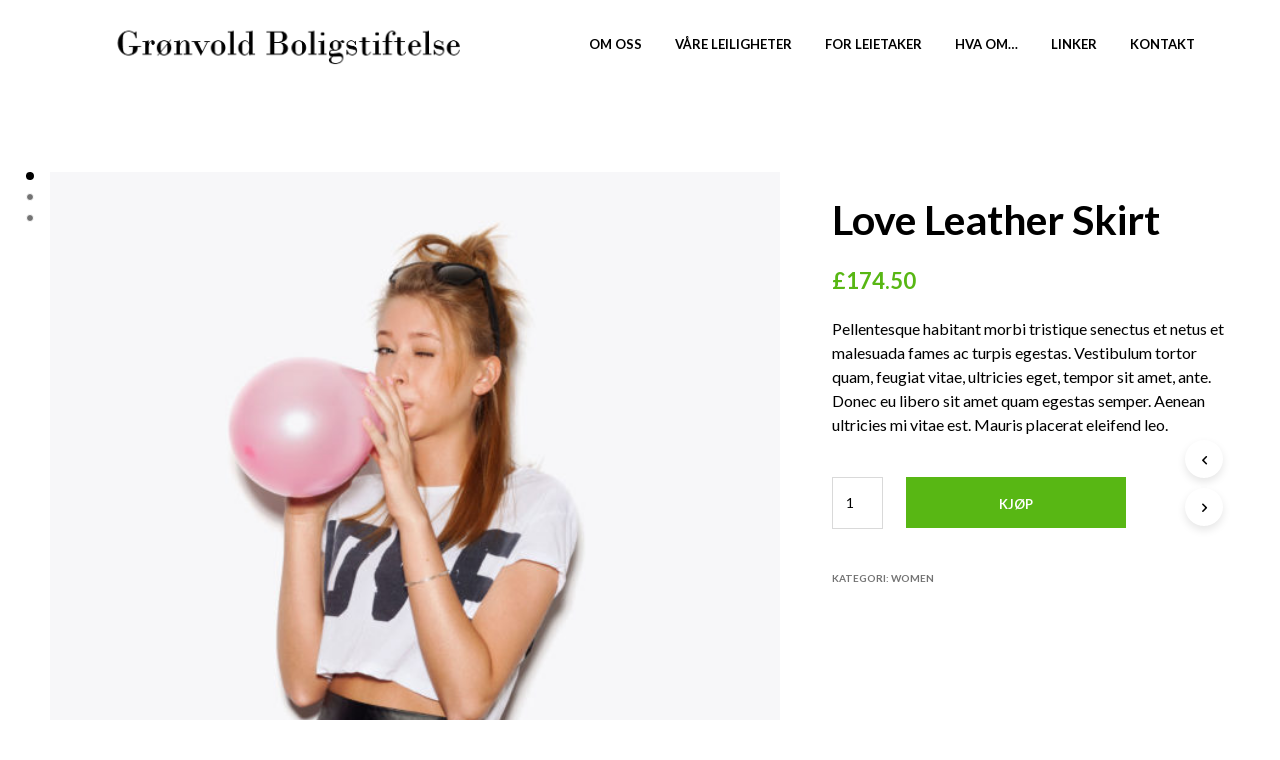

--- FILE ---
content_type: application/javascript
request_url: https://gronvoldboligstiftelse.no/wp-content/themes/shopkeeper/js/scripts.js?ver=2.9.99
body_size: 21316
content:
!function(t){function n(i){if(e[i])return e[i].exports;var r=e[i]={i:i,l:!1,exports:{}};return t[i].call(r.exports,r,r.exports,n),r.l=!0,r.exports}var e={};n.m=t,n.c=e,n.i=function(t){return t},n.d=function(t,e,i){n.o(t,e)||Object.defineProperty(t,e,{configurable:!1,enumerable:!0,get:i})},n.n=function(t){var e=t&&t.__esModule?function(){return t.default}:function(){return t};return n.d(e,"a",e),e},n.o=function(t,n){return Object.prototype.hasOwnProperty.call(t,n)},n.p="",n(n.s=6)}([function(t,n){t.exports=jQuery},function(t,n,e){"use strict";function i(){return"rtl"===u()("html").attr("dir")}function r(t,n){return t=t||6,Math.round(Math.pow(36,t+1)-Math.random()*Math.pow(36,t)).toString(36).slice(1)+(n?"-"+n:"")}function o(t){var n,e={transition:"transitionend",WebkitTransition:"webkitTransitionEnd",MozTransition:"transitionend",OTransition:"otransitionend"},i=document.createElement("div");for(var r in e)void 0!==i.style[r]&&(n=e[r]);return n||(n=setTimeout(function(){t.triggerHandler("transitionend",[t])},1),"transitionend")}e.d(n,"a",function(){return i}),e.d(n,"b",function(){return r}),e.d(n,"c",function(){return o});var a=e(0),u=e.n(a)},function(t,n,e){"use strict";Object.defineProperty(n,"__esModule",{value:!0});var i=e(0),r=e.n(i),o=e(3),a=e(1),u=e(4);o.a.addToJquery(r.a),o.a.rtl=a.a,o.a.GetYoDigits=a.b,o.a.transitionend=a.c,o.a.Plugin=u.a,window.Foundation=o.a},function(t,n,e){"use strict";function i(t){if(void 0===Function.prototype.name){var n=/function\s([^(]{1,})\(/,e=n.exec(t.toString());return e&&e.length>1?e[1].trim():""}return void 0===t.prototype?t.constructor.name:t.prototype.constructor.name}function r(t){return"true"===t||"false"!==t&&(isNaN(1*t)?t:parseFloat(t))}function o(t){return t.replace(/([a-z])([A-Z])/g,"$1-$2").toLowerCase()}e.d(n,"a",function(){return l});var a=e(0),u=e.n(a),s=e(1),c=e(5),l={version:"6.4.3",_plugins:{},_uuids:[],plugin:function(t,n){var e=n||i(t),r=o(e);this._plugins[r]=this[e]=t},registerPlugin:function(t,n){var r=n?o(n):i(t.constructor).toLowerCase();t.uuid=e.i(s.b)(6,r),t.$element.attr("data-"+r)||t.$element.attr("data-"+r,t.uuid),t.$element.data("zfPlugin")||t.$element.data("zfPlugin",t),t.$element.trigger("init.zf."+r),this._uuids.push(t.uuid)},unregisterPlugin:function(t){var n=o(i(t.$element.data("zfPlugin").constructor));this._uuids.splice(this._uuids.indexOf(t.uuid),1),t.$element.removeAttr("data-"+n).removeData("zfPlugin").trigger("destroyed.zf."+n);for(var e in t)t[e]=null},reInit:function(t){var n=t instanceof u.a;try{if(n)t.each(function(){u()(this).data("zfPlugin")._init()});else{var e=typeof t,i=this;({object:function(t){t.forEach(function(t){t=o(t),u()("[data-"+t+"]").foundation("_init")})},string:function(){t=o(t),u()("[data-"+t+"]").foundation("_init")},undefined:function(){this.object(Object.keys(i._plugins))}})[e](t)}}catch(t){console.error(t)}finally{return t}},reflow:function(t,n){void 0===n?n=Object.keys(this._plugins):"string"==typeof n&&(n=[n]);var e=this;u.a.each(n,function(n,i){var o=e._plugins[i];u()(t).find("[data-"+i+"]").addBack("[data-"+i+"]").each(function(){var t=u()(this),n={};if(t.data("zfPlugin"))return void console.warn("Tried to initialize "+i+" on an element that already has a Foundation plugin.");t.attr("data-options")&&t.attr("data-options").split(";").forEach(function(t,e){var i=t.split(":").map(function(t){return t.trim()});i[0]&&(n[i[0]]=r(i[1]))});try{t.data("zfPlugin",new o(u()(this),n))}catch(t){console.error(t)}finally{return}})})},getFnName:i,addToJquery:function(t){var n=function(n){var e=typeof n,r=t(".no-js");if(r.length&&r.removeClass("no-js"),"undefined"===e)c.a._init(),l.reflow(this);else{if("string"!==e)throw new TypeError("We're sorry, "+e+" is not a valid parameter. You must use a string representing the method you wish to invoke.");var o=Array.prototype.slice.call(arguments,1),a=this.data("zfPlugin");if(void 0===a||void 0===a[n])throw new ReferenceError("We're sorry, '"+n+"' is not an available method for "+(a?i(a):"this element")+".");1===this.length?a[n].apply(a,o):this.each(function(e,i){a[n].apply(t(i).data("zfPlugin"),o)})}return this};return t.fn.foundation=n,t}};l.util={throttle:function(t,n){var e=null;return function(){var i=this,r=arguments;null===e&&(e=setTimeout(function(){t.apply(i,r),e=null},n))}}},window.Foundation=l,function(){Date.now&&window.Date.now||(window.Date.now=Date.now=function(){return(new Date).getTime()});for(var t=["webkit","moz"],n=0;n<t.length&&!window.requestAnimationFrame;++n){var e=t[n];window.requestAnimationFrame=window[e+"RequestAnimationFrame"],window.cancelAnimationFrame=window[e+"CancelAnimationFrame"]||window[e+"CancelRequestAnimationFrame"]}if(/iP(ad|hone|od).*OS 6/.test(window.navigator.userAgent)||!window.requestAnimationFrame||!window.cancelAnimationFrame){var i=0;window.requestAnimationFrame=function(t){var n=Date.now(),e=Math.max(i+16,n);return setTimeout(function(){t(i=e)},e-n)},window.cancelAnimationFrame=clearTimeout}window.performance&&window.performance.now||(window.performance={start:Date.now(),now:function(){return Date.now()-this.start}})}(),Function.prototype.bind||(Function.prototype.bind=function(t){if("function"!=typeof this)throw new TypeError("Function.prototype.bind - what is trying to be bound is not callable");var n=Array.prototype.slice.call(arguments,1),e=this,i=function(){},r=function(){return e.apply(this instanceof i?this:t,n.concat(Array.prototype.slice.call(arguments)))};return this.prototype&&(i.prototype=this.prototype),r.prototype=new i,r})},function(t,n,e){"use strict";function i(t,n){if(!(t instanceof n))throw new TypeError("Cannot call a class as a function")}function r(t){return t.replace(/([a-z])([A-Z])/g,"$1-$2").toLowerCase()}function o(t){return r(void 0!==t.constructor.name?t.constructor.name:t.className)}e.d(n,"a",function(){return c});var a=e(0),u=(e.n(a),e(1)),s=function(){function t(t,n){for(var e=0;e<n.length;e++){var i=n[e];i.enumerable=i.enumerable||!1,i.configurable=!0,"value"in i&&(i.writable=!0),Object.defineProperty(t,i.key,i)}}return function(n,e,i){return e&&t(n.prototype,e),i&&t(n,i),n}}(),c=function(){function t(n,r){i(this,t),this._setup(n,r);var a=o(this);this.uuid=e.i(u.b)(6,a),this.$element.attr("data-"+a)||this.$element.attr("data-"+a,this.uuid),this.$element.data("zfPlugin")||this.$element.data("zfPlugin",this),this.$element.trigger("init.zf."+a)}return s(t,[{key:"destroy",value:function(){this._destroy();var t=o(this);this.$element.removeAttr("data-"+t).removeData("zfPlugin").trigger("destroyed.zf."+t);for(var n in this)this[n]=null}}]),t}()},function(t,n,e){"use strict";function i(t){var n={};return"string"!=typeof t?n:(t=t.trim().slice(1,-1))?n=t.split("&").reduce(function(t,n){var e=n.replace(/\+/g," ").split("="),i=e[0],r=e[1];return i=decodeURIComponent(i),r=void 0===r?null:decodeURIComponent(r),t.hasOwnProperty(i)?Array.isArray(t[i])?t[i].push(r):t[i]=[t[i],r]:t[i]=r,t},{}):n}e.d(n,"a",function(){return u});var r=e(0),o=e.n(r),a=window.matchMedia||function(){var t=window.styleMedia||window.media;if(!t){var n=document.createElement("style"),e=document.getElementsByTagName("script")[0],i=null;n.type="text/css",n.id="matchmediajs-test",e&&e.parentNode&&e.parentNode.insertBefore(n,e),i="getComputedStyle"in window&&window.getComputedStyle(n,null)||n.currentStyle,t={matchMedium:function(t){var e="@media "+t+"{ #matchmediajs-test { width: 1px; } }";return n.styleSheet?n.styleSheet.cssText=e:n.textContent=e,"1px"===i.width}}}return function(n){return{matches:t.matchMedium(n||"all"),media:n||"all"}}}(),u={queries:[],current:"",_init:function(){var t=this;o()("meta.foundation-mq").length||o()('<meta class="foundation-mq">').appendTo(document.head);var n,e=o()(".foundation-mq").css("font-family");n=i(e);for(var r in n)n.hasOwnProperty(r)&&t.queries.push({name:r,value:"only screen and (min-width: "+n[r]+")"});this.current=this._getCurrentSize(),this._watcher()},atLeast:function(t){var n=this.get(t);return!!n&&a(n).matches},is:function(t){return t=t.trim().split(" "),t.length>1&&"only"===t[1]?t[0]===this._getCurrentSize():this.atLeast(t[0])},get:function(t){for(var n in this.queries)if(this.queries.hasOwnProperty(n)){var e=this.queries[n];if(t===e.name)return e.value}return null},_getCurrentSize:function(){for(var t,n=0;n<this.queries.length;n++){var e=this.queries[n];a(e.value).matches&&(t=e)}return"object"==typeof t?t.name:t},_watcher:function(){var t=this;o()(window).off("resize.zf.mediaquery").on("resize.zf.mediaquery",function(){var n=t._getCurrentSize(),e=t.current;n!==e&&(t.current=n,o()(window).trigger("changed.zf.mediaquery",[n,e]))})}}},function(t,n,e){t.exports=e(2)}]);
!function(e){function t(r){if(n[r])return n[r].exports;var i=n[r]={i:r,l:!1,exports:{}};return e[r].call(i.exports,i,i.exports,t),i.l=!0,i.exports}var n={};t.m=e,t.c=n,t.i=function(e){return e},t.d=function(e,n,r){t.o(e,n)||Object.defineProperty(e,n,{configurable:!1,enumerable:!0,get:r})},t.n=function(e){var n=e&&e.__esModule?function(){return e.default}:function(){return e};return t.d(n,"a",n),n},t.o=function(e,t){return Object.prototype.hasOwnProperty.call(e,t)},t.p="",t(t.s=103)}({0:function(e,t){e.exports=jQuery},1:function(e,t){e.exports={Foundation:window.Foundation}},103:function(e,t,n){e.exports=n(37)},37:function(e,t,n){"use strict";Object.defineProperty(t,"__esModule",{value:!0});var r=n(1),i=(n.n(r),n(67));r.Foundation.MediaQuery=i.a,r.Foundation.MediaQuery._init()},67:function(e,t,n){"use strict";function r(e){var t={};return"string"!=typeof e?t:(e=e.trim().slice(1,-1))?t=e.split("&").reduce(function(e,t){var n=t.replace(/\+/g," ").split("="),r=n[0],i=n[1];return r=decodeURIComponent(r),i=void 0===i?null:decodeURIComponent(i),e.hasOwnProperty(r)?Array.isArray(e[r])?e[r].push(i):e[r]=[e[r],i]:e[r]=i,e},{}):t}n.d(t,"a",function(){return a});var i=n(0),u=n.n(i),o=window.matchMedia||function(){var e=window.styleMedia||window.media;if(!e){var t=document.createElement("style"),n=document.getElementsByTagName("script")[0],r=null;t.type="text/css",t.id="matchmediajs-test",n&&n.parentNode&&n.parentNode.insertBefore(t,n),r="getComputedStyle"in window&&window.getComputedStyle(t,null)||t.currentStyle,e={matchMedium:function(e){var n="@media "+e+"{ #matchmediajs-test { width: 1px; } }";return t.styleSheet?t.styleSheet.cssText=n:t.textContent=n,"1px"===r.width}}}return function(t){return{matches:e.matchMedium(t||"all"),media:t||"all"}}}(),a={queries:[],current:"",_init:function(){var e=this;u()("meta.foundation-mq").length||u()('<meta class="foundation-mq">').appendTo(document.head);var t,n=u()(".foundation-mq").css("font-family");t=r(n);for(var i in t)t.hasOwnProperty(i)&&e.queries.push({name:i,value:"only screen and (min-width: "+t[i]+")"});this.current=this._getCurrentSize(),this._watcher()},atLeast:function(e){var t=this.get(e);return!!t&&o(t).matches},is:function(e){return e=e.trim().split(" "),e.length>1&&"only"===e[1]?e[0]===this._getCurrentSize():this.atLeast(e[0])},get:function(e){for(var t in this.queries)if(this.queries.hasOwnProperty(t)){var n=this.queries[t];if(e===n.name)return n.value}return null},_getCurrentSize:function(){for(var e,t=0;t<this.queries.length;t++){var n=this.queries[t];o(n.value).matches&&(e=n)}return"object"==typeof e?e.name:e},_watcher:function(){var e=this;u()(window).off("resize.zf.mediaquery").on("resize.zf.mediaquery",function(){var t=e._getCurrentSize(),n=e.current;t!==n&&(e.current=t,u()(window).trigger("changed.zf.mediaquery",[t,n]))})}}}});
!function(n){function t(o){if(e[o])return e[o].exports;var r=e[o]={i:o,l:!1,exports:{}};return n[o].call(r.exports,r,r.exports,t),r.l=!0,r.exports}var e={};t.m=n,t.c=e,t.i=function(n){return n},t.d=function(n,e,o){t.o(n,e)||Object.defineProperty(n,e,{configurable:!1,enumerable:!0,get:o})},t.n=function(n){var e=n&&n.__esModule?function(){return n.default}:function(){return n};return t.d(e,"a",e),e},t.o=function(n,t){return Object.prototype.hasOwnProperty.call(n,t)},t.p="",t(t.s=102)}({0:function(n,t){n.exports=jQuery},1:function(n,t){n.exports={Foundation:window.Foundation}},102:function(n,t,e){n.exports=e(36)},3:function(n,t){n.exports={rtl:window.Foundation.rtl,GetYoDigits:window.Foundation.GetYoDigits,transitionend:window.Foundation.transitionend}},36:function(n,t,e){"use strict";Object.defineProperty(t,"__esModule",{value:!0});var o=e(1),r=(e.n(o),e(66));o.Foundation.Keyboard=r.a},66:function(n,t,e){"use strict";function o(n){return!!n&&n.find("a[href], area[href], input:not([disabled]), select:not([disabled]), textarea:not([disabled]), button:not([disabled]), iframe, object, embed, *[tabindex], *[contenteditable]").filter(function(){return!(!a()(this).is(":visible")||a()(this).attr("tabindex")<0)})}function r(n){var t=d[n.which||n.keyCode]||String.fromCharCode(n.which).toUpperCase();return t=t.replace(/\W+/,""),n.shiftKey&&(t="SHIFT_"+t),n.ctrlKey&&(t="CTRL_"+t),n.altKey&&(t="ALT_"+t),t=t.replace(/_$/,"")}e.d(t,"a",function(){return c});var i=e(0),a=e.n(i),u=e(3),d=(e.n(u),{9:"TAB",13:"ENTER",27:"ESCAPE",32:"SPACE",35:"END",36:"HOME",37:"ARROW_LEFT",38:"ARROW_UP",39:"ARROW_RIGHT",40:"ARROW_DOWN"}),f={},c={keys:function(n){var t={};for(var e in n)t[n[e]]=n[e];return t}(d),parseKey:r,handleKey:function(n,t,o){var r,i,d,c=f[t],s=this.parseKey(n);if(!c)return console.warn("Component not defined!");if(r=void 0===c.ltr?c:e.i(u.rtl)()?a.a.extend({},c.ltr,c.rtl):a.a.extend({},c.rtl,c.ltr),i=r[s],(d=o[i])&&"function"==typeof d){var l=d.apply();(o.handled||"function"==typeof o.handled)&&o.handled(l)}else(o.unhandled||"function"==typeof o.unhandled)&&o.unhandled()},findFocusable:o,register:function(n,t){f[n]=t},trapFocus:function(n){var t=o(n),e=t.eq(0),i=t.eq(-1);n.on("keydown.zf.trapfocus",function(n){n.target===i[0]&&"TAB"===r(n)?(n.preventDefault(),e.focus()):n.target===e[0]&&"SHIFT_TAB"===r(n)&&(n.preventDefault(),i.focus())})},releaseFocus:function(n){n.off("keydown.zf.trapfocus")}}}});
!function(t){function e(n){if(i[n])return i[n].exports;var s=i[n]={i:n,l:!1,exports:{}};return t[n].call(s.exports,s,s.exports,e),s.l=!0,s.exports}var i={};e.m=t,e.c=i,e.i=function(t){return t},e.d=function(t,i,n){e.o(t,i)||Object.defineProperty(t,i,{configurable:!1,enumerable:!0,get:n})},e.n=function(t){var i=t&&t.__esModule?function(){return t.default}:function(){return t};return e.d(i,"a",i),i},e.o=function(t,e){return Object.prototype.hasOwnProperty.call(t,e)},e.p="",e(e.s=88)}({0:function(t,e){t.exports=jQuery},1:function(t,e){t.exports={Foundation:window.Foundation}},2:function(t,e){t.exports={Plugin:window.Foundation.Plugin}},22:function(t,e,i){"use strict";Object.defineProperty(e,"__esModule",{value:!0});var n=i(1),s=(i.n(n),i(52));n.Foundation.plugin(s.a,"OffCanvas")},3:function(t,e){t.exports={rtl:window.Foundation.rtl,GetYoDigits:window.Foundation.GetYoDigits,transitionend:window.Foundation.transitionend}},4:function(t,e){t.exports={Motion:window.Foundation.Motion,Move:window.Foundation.Move}},5:function(t,e){t.exports={Keyboard:window.Foundation.Keyboard}},52:function(t,e,i){"use strict";function n(t,e){if(!(t instanceof e))throw new TypeError("Cannot call a class as a function")}function s(t,e){if(!t)throw new ReferenceError("this hasn't been initialised - super() hasn't been called");return!e||"object"!=typeof e&&"function"!=typeof e?t:e}function o(t,e){if("function"!=typeof e&&null!==e)throw new TypeError("Super expression must either be null or a function, not "+typeof e);t.prototype=Object.create(e&&e.prototype,{constructor:{value:t,enumerable:!1,writable:!0,configurable:!0}}),e&&(Object.setPrototypeOf?Object.setPrototypeOf(t,e):t.__proto__=e)}i.d(e,"a",function(){return g});var a=i(0),r=i.n(a),l=i(5),c=(i.n(l),i(6)),d=(i.n(c),i(3)),f=(i.n(d),i(2)),u=(i.n(f),i(7)),h=function(){function t(t,e){for(var i=0;i<e.length;i++){var n=e[i];n.enumerable=n.enumerable||!1,n.configurable=!0,"value"in n&&(n.writable=!0),Object.defineProperty(t,n.key,n)}}return function(e,i,n){return i&&t(e.prototype,i),n&&t(e,n),e}}(),g=function(t){function e(){return n(this,e),s(this,(e.__proto__||Object.getPrototypeOf(e)).apply(this,arguments))}return o(e,t),h(e,[{key:"_setup",value:function(t,i){var n=this;this.className="OffCanvas",this.$element=t,this.options=r.a.extend({},e.defaults,this.$element.data(),i),this.contentClasses={base:[],reveal:[]},this.$lastTrigger=r()(),this.$triggers=r()(),this.position="left",this.$content=r()(),this.nested=!!this.options.nested,r()(["push","overlap"]).each(function(t,e){n.contentClasses.base.push("has-transition-"+e)}),r()(["left","right","top","bottom"]).each(function(t,e){n.contentClasses.base.push("has-position-"+e),n.contentClasses.reveal.push("has-reveal-"+e)}),u.a.init(r.a),c.MediaQuery._init(),this._init(),this._events(),l.Keyboard.register("OffCanvas",{ESCAPE:"close"})}},{key:"_init",value:function(){var t=this.$element.attr("id");if(this.$element.attr("aria-hidden","true"),this.options.contentId?this.$content=r()("#"+this.options.contentId):this.$element.siblings("[data-off-canvas-content]").length?this.$content=this.$element.siblings("[data-off-canvas-content]").first():this.$content=this.$element.closest("[data-off-canvas-content]").first(),this.options.contentId?this.options.contentId&&null===this.options.nested&&console.warn("Remember to use the nested option if using the content ID option!"):this.nested=0===this.$element.siblings("[data-off-canvas-content]").length,!0===this.nested&&(this.options.transition="overlap",this.$element.removeClass("is-transition-push")),this.$element.addClass("is-transition-"+this.options.transition+" is-closed"),this.$triggers=r()(document).find('[data-open="'+t+'"], [data-close="'+t+'"], [data-toggle="'+t+'"]').attr("aria-expanded","false").attr("aria-controls",t),this.position=this.$element.is(".position-left, .position-top, .position-right, .position-bottom")?this.$element.attr("class").match(/position\-(left|top|right|bottom)/)[1]:this.position,!0===this.options.contentOverlay){var e=document.createElement("div"),i="fixed"===r()(this.$element).css("position")?"is-overlay-fixed":"is-overlay-absolute";e.setAttribute("class","js-off-canvas-overlay "+i),this.$overlay=r()(e),"is-overlay-fixed"===i?r()(this.$overlay).insertAfter(this.$element):this.$content.append(this.$overlay)}this.options.isRevealed=this.options.isRevealed||new RegExp(this.options.revealClass,"g").test(this.$element[0].className),!0===this.options.isRevealed&&(this.options.revealOn=this.options.revealOn||this.$element[0].className.match(/(reveal-for-medium|reveal-for-large)/g)[0].split("-")[2],this._setMQChecker()),this.options.transitionTime&&this.$element.css("transition-duration",this.options.transitionTime),this._removeContentClasses()}},{key:"_events",value:function(){if(this.$element.off(".zf.trigger .zf.offcanvas").on({"open.zf.trigger":this.open.bind(this),"close.zf.trigger":this.close.bind(this),"toggle.zf.trigger":this.toggle.bind(this),"keydown.zf.offcanvas":this._handleKeyboard.bind(this)}),!0===this.options.closeOnClick){(this.options.contentOverlay?this.$overlay:this.$content).on({"click.zf.offcanvas":this.close.bind(this)})}}},{key:"_setMQChecker",value:function(){var t=this;r()(window).on("changed.zf.mediaquery",function(){c.MediaQuery.atLeast(t.options.revealOn)?t.reveal(!0):t.reveal(!1)}).one("load.zf.offcanvas",function(){c.MediaQuery.atLeast(t.options.revealOn)&&t.reveal(!0)})}},{key:"_removeContentClasses",value:function(t){"boolean"!=typeof t?this.$content.removeClass(this.contentClasses.base.join(" ")):!1===t&&this.$content.removeClass("has-reveal-"+this.position)}},{key:"_addContentClasses",value:function(t){this._removeContentClasses(t),"boolean"!=typeof t?this.$content.addClass("has-transition-"+this.options.transition+" has-position-"+this.position):!0===t&&this.$content.addClass("has-reveal-"+this.position)}},{key:"reveal",value:function(t){t?(this.close(),this.isRevealed=!0,this.$element.attr("aria-hidden","false"),this.$element.off("open.zf.trigger toggle.zf.trigger"),this.$element.removeClass("is-closed")):(this.isRevealed=!1,this.$element.attr("aria-hidden","true"),this.$element.off("open.zf.trigger toggle.zf.trigger").on({"open.zf.trigger":this.open.bind(this),"toggle.zf.trigger":this.toggle.bind(this)}),this.$element.addClass("is-closed")),this._addContentClasses(t)}},{key:"_stopScrolling",value:function(t){return!1}},{key:"_recordScrollable",value:function(t){var e=this;e.scrollHeight!==e.clientHeight&&(0===e.scrollTop&&(e.scrollTop=1),e.scrollTop===e.scrollHeight-e.clientHeight&&(e.scrollTop=e.scrollHeight-e.clientHeight-1)),e.allowUp=e.scrollTop>0,e.allowDown=e.scrollTop<e.scrollHeight-e.clientHeight,e.lastY=t.originalEvent.pageY}},{key:"_stopScrollPropagation",value:function(t){var e=this,i=t.pageY<e.lastY,n=!i;e.lastY=t.pageY,i&&e.allowUp||n&&e.allowDown?t.stopPropagation():t.preventDefault()}},{key:"open",value:function(t,e){if(!this.$element.hasClass("is-open")&&!this.isRevealed){var n=this;e&&(this.$lastTrigger=e),"top"===this.options.forceTo?window.scrollTo(0,0):"bottom"===this.options.forceTo&&window.scrollTo(0,document.body.scrollHeight),this.options.transitionTime&&"overlap"!==this.options.transition?this.$element.siblings("[data-off-canvas-content]").css("transition-duration",this.options.transitionTime):this.$element.siblings("[data-off-canvas-content]").css("transition-duration",""),this.$element.addClass("is-open").removeClass("is-closed"),this.$triggers.attr("aria-expanded","true"),this.$element.attr("aria-hidden","false").trigger("opened.zf.offcanvas"),this.$content.addClass("is-open-"+this.position),!1===this.options.contentScroll&&(r()("body").addClass("is-off-canvas-open").on("touchmove",this._stopScrolling),this.$element.on("touchstart",this._recordScrollable),this.$element.on("touchmove",this._stopScrollPropagation)),!0===this.options.contentOverlay&&this.$overlay.addClass("is-visible"),!0===this.options.closeOnClick&&!0===this.options.contentOverlay&&this.$overlay.addClass("is-closable"),!0===this.options.autoFocus&&this.$element.one(i.i(d.transitionend)(this.$element),function(){if(n.$element.hasClass("is-open")){var t=n.$element.find("[data-autofocus]");t.length?t.eq(0).focus():n.$element.find("a, button").eq(0).focus()}}),!0===this.options.trapFocus&&(this.$content.attr("tabindex","-1"),l.Keyboard.trapFocus(this.$element)),this._addContentClasses()}}},{key:"close",value:function(t){if(this.$element.hasClass("is-open")&&!this.isRevealed){var e=this;this.$element.removeClass("is-open"),this.$element.attr("aria-hidden","true").trigger("closed.zf.offcanvas"),this.$content.removeClass("is-open-left is-open-top is-open-right is-open-bottom"),!1===this.options.contentScroll&&(r()("body").removeClass("is-off-canvas-open").off("touchmove",this._stopScrolling),this.$element.off("touchstart",this._recordScrollable),this.$element.off("touchmove",this._stopScrollPropagation)),!0===this.options.contentOverlay&&this.$overlay.removeClass("is-visible"),!0===this.options.closeOnClick&&!0===this.options.contentOverlay&&this.$overlay.removeClass("is-closable"),this.$triggers.attr("aria-expanded","false"),!0===this.options.trapFocus&&(this.$content.removeAttr("tabindex"),l.Keyboard.releaseFocus(this.$element)),this.$element.one(i.i(d.transitionend)(this.$element),function(t){e.$element.addClass("is-closed"),e._removeContentClasses()})}}},{key:"toggle",value:function(t,e){this.$element.hasClass("is-open")?this.close(t,e):this.open(t,e)}},{key:"_handleKeyboard",value:function(t){var e=this;l.Keyboard.handleKey(t,"OffCanvas",{close:function(){return e.close(),e.$lastTrigger.focus(),!0},handled:function(){t.stopPropagation(),t.preventDefault()}})}},{key:"_destroy",value:function(){this.close(),this.$element.off(".zf.trigger .zf.offcanvas"),this.$overlay.off(".zf.offcanvas")}}]),e}(f.Plugin);g.defaults={closeOnClick:!0,contentOverlay:!0,contentId:null,nested:null,contentScroll:!0,transitionTime:null,transition:"push",forceTo:null,isRevealed:!1,revealOn:null,autoFocus:!0,revealClass:"reveal-for-",trapFocus:!1}},6:function(t,e){t.exports={MediaQuery:window.Foundation.MediaQuery}},7:function(t,e,i){"use strict";function n(t,e,i){var n=void 0,s=Array.prototype.slice.call(arguments,3);o()(window).off(e).on(e,function(e){n&&clearTimeout(n),n=setTimeout(function(){i.apply(null,s)},t||10)})}i.d(e,"a",function(){return c});var s=i(0),o=i.n(s),a=i(4),r=(i.n(a),function(){for(var t=["WebKit","Moz","O","Ms",""],e=0;e<t.length;e++)if(t[e]+"MutationObserver"in window)return window[t[e]+"MutationObserver"];return!1}()),l=function(t,e){t.data(e).split(" ").forEach(function(i){o()("#"+i)["close"===e?"trigger":"triggerHandler"](e+".zf.trigger",[t])})},c={Listeners:{Basic:{},Global:{}},Initializers:{}};c.Listeners.Basic={openListener:function(){l(o()(this),"open")},closeListener:function(){o()(this).data("close")?l(o()(this),"close"):o()(this).trigger("close.zf.trigger")},toggleListener:function(){o()(this).data("toggle")?l(o()(this),"toggle"):o()(this).trigger("toggle.zf.trigger")},closeableListener:function(t){t.stopPropagation();var e=o()(this).data("closable");""!==e?a.Motion.animateOut(o()(this),e,function(){o()(this).trigger("closed.zf")}):o()(this).fadeOut().trigger("closed.zf")},toggleFocusListener:function(){var t=o()(this).data("toggle-focus");o()("#"+t).triggerHandler("toggle.zf.trigger",[o()(this)])}},c.Initializers.addOpenListener=function(t){t.off("click.zf.trigger",c.Listeners.Basic.openListener),t.on("click.zf.trigger","[data-open]",c.Listeners.Basic.openListener)},c.Initializers.addCloseListener=function(t){t.off("click.zf.trigger",c.Listeners.Basic.closeListener),t.on("click.zf.trigger","[data-close]",c.Listeners.Basic.closeListener)},c.Initializers.addToggleListener=function(t){t.off("click.zf.trigger",c.Listeners.Basic.toggleListener),t.on("click.zf.trigger","[data-toggle]",c.Listeners.Basic.toggleListener)},c.Initializers.addCloseableListener=function(t){t.off("close.zf.trigger",c.Listeners.Basic.closeableListener),t.on("close.zf.trigger","[data-closeable], [data-closable]",c.Listeners.Basic.closeableListener)},c.Initializers.addToggleFocusListener=function(t){t.off("focus.zf.trigger blur.zf.trigger",c.Listeners.Basic.toggleFocusListener),t.on("focus.zf.trigger blur.zf.trigger","[data-toggle-focus]",c.Listeners.Basic.toggleFocusListener)},c.Listeners.Global={resizeListener:function(t){r||t.each(function(){o()(this).triggerHandler("resizeme.zf.trigger")}),t.attr("data-events","resize")},scrollListener:function(t){r||t.each(function(){o()(this).triggerHandler("scrollme.zf.trigger")}),t.attr("data-events","scroll")},closeMeListener:function(t,e){var i=t.namespace.split(".")[0];o()("[data-"+i+"]").not('[data-yeti-box="'+e+'"]').each(function(){var t=o()(this);t.triggerHandler("close.zf.trigger",[t])})}},c.Initializers.addClosemeListener=function(t){var e=o()("[data-yeti-box]"),i=["dropdown","tooltip","reveal"];if(t&&("string"==typeof t?i.push(t):"object"==typeof t&&"string"==typeof t[0]?i.concat(t):console.error("Plugin names must be strings")),e.length){var n=i.map(function(t){return"closeme.zf."+t}).join(" ");o()(window).off(n).on(n,c.Listeners.Global.closeMeListener)}},c.Initializers.addResizeListener=function(t){var e=o()("[data-resize]");e.length&&n(t,"resize.zf.trigger",c.Listeners.Global.resizeListener,e)},c.Initializers.addScrollListener=function(t){var e=o()("[data-scroll]");e.length&&n(t,"scroll.zf.trigger",c.Listeners.Global.scrollListener,e)},c.Initializers.addMutationEventsListener=function(t){if(!r)return!1;var e=t.find("[data-resize], [data-scroll], [data-mutate]"),i=function(t){var e=o()(t[0].target);switch(t[0].type){case"attributes":"scroll"===e.attr("data-events")&&"data-events"===t[0].attributeName&&e.triggerHandler("scrollme.zf.trigger",[e,window.pageYOffset]),"resize"===e.attr("data-events")&&"data-events"===t[0].attributeName&&e.triggerHandler("resizeme.zf.trigger",[e]),"style"===t[0].attributeName&&(e.closest("[data-mutate]").attr("data-events","mutate"),e.closest("[data-mutate]").triggerHandler("mutateme.zf.trigger",[e.closest("[data-mutate]")]));break;case"childList":e.closest("[data-mutate]").attr("data-events","mutate"),e.closest("[data-mutate]").triggerHandler("mutateme.zf.trigger",[e.closest("[data-mutate]")]);break;default:return!1}};if(e.length)for(var n=0;n<=e.length-1;n++){var s=new r(i);s.observe(e[n],{attributes:!0,childList:!0,characterData:!1,subtree:!0,attributeFilter:["data-events","style"]})}},c.Initializers.addSimpleListeners=function(){var t=o()(document);c.Initializers.addOpenListener(t),c.Initializers.addCloseListener(t),c.Initializers.addToggleListener(t),c.Initializers.addCloseableListener(t),c.Initializers.addToggleFocusListener(t)},c.Initializers.addGlobalListeners=function(){var t=o()(document);c.Initializers.addMutationEventsListener(t),c.Initializers.addResizeListener(),c.Initializers.addScrollListener(),c.Initializers.addClosemeListener()},c.init=function(t,e){if(void 0===t.triggersInitialized){t(document);"complete"===document.readyState?(c.Initializers.addSimpleListeners(),c.Initializers.addGlobalListeners()):t(window).on("load",function(){c.Initializers.addSimpleListeners(),c.Initializers.addGlobalListeners()}),t.triggersInitialized=!0}e&&(e.Triggers=c,e.IHearYou=c.Initializers.addGlobalListeners)}},88:function(t,e,i){t.exports=i(22)}});
/*!
 * imagesLoaded PACKAGED v4.1.4
 * JavaScript is all like "You images are done yet or what?"
 * MIT License
 */

!function(e,t){"function"==typeof define&&define.amd?define("ev-emitter/ev-emitter",t):"object"==typeof module&&module.exports?module.exports=t():e.EvEmitter=t()}("undefined"!=typeof window?window:this,function(){function e(){}var t=e.prototype;return t.on=function(e,t){if(e&&t){var i=this._events=this._events||{},n=i[e]=i[e]||[];return n.indexOf(t)==-1&&n.push(t),this}},t.once=function(e,t){if(e&&t){this.on(e,t);var i=this._onceEvents=this._onceEvents||{},n=i[e]=i[e]||{};return n[t]=!0,this}},t.off=function(e,t){var i=this._events&&this._events[e];if(i&&i.length){var n=i.indexOf(t);return n!=-1&&i.splice(n,1),this}},t.emitEvent=function(e,t){var i=this._events&&this._events[e];if(i&&i.length){i=i.slice(0),t=t||[];for(var n=this._onceEvents&&this._onceEvents[e],o=0;o<i.length;o++){var r=i[o],s=n&&n[r];s&&(this.off(e,r),delete n[r]),r.apply(this,t)}return this}},t.allOff=function(){delete this._events,delete this._onceEvents},e}),function(e,t){"use strict";"function"==typeof define&&define.amd?define(["ev-emitter/ev-emitter"],function(i){return t(e,i)}):"object"==typeof module&&module.exports?module.exports=t(e,require("ev-emitter")):e.imagesLoaded=t(e,e.EvEmitter)}("undefined"!=typeof window?window:this,function(e,t){function i(e,t){for(var i in t)e[i]=t[i];return e}function n(e){if(Array.isArray(e))return e;var t="object"==typeof e&&"number"==typeof e.length;return t?d.call(e):[e]}function o(e,t,r){if(!(this instanceof o))return new o(e,t,r);var s=e;return"string"==typeof e&&(s=document.querySelectorAll(e)),s?(this.elements=n(s),this.options=i({},this.options),"function"==typeof t?r=t:i(this.options,t),r&&this.on("always",r),this.getImages(),h&&(this.jqDeferred=new h.Deferred),void setTimeout(this.check.bind(this))):void a.error("Bad element for imagesLoaded "+(s||e))}function r(e){this.img=e}function s(e,t){this.url=e,this.element=t,this.img=new Image}var h=e.jQuery,a=e.console,d=Array.prototype.slice;o.prototype=Object.create(t.prototype),o.prototype.options={},o.prototype.getImages=function(){this.images=[],this.elements.forEach(this.addElementImages,this)},o.prototype.addElementImages=function(e){"IMG"==e.nodeName&&this.addImage(e),this.options.background===!0&&this.addElementBackgroundImages(e);var t=e.nodeType;if(t&&u[t]){for(var i=e.querySelectorAll("img"),n=0;n<i.length;n++){var o=i[n];this.addImage(o)}if("string"==typeof this.options.background){var r=e.querySelectorAll(this.options.background);for(n=0;n<r.length;n++){var s=r[n];this.addElementBackgroundImages(s)}}}};var u={1:!0,9:!0,11:!0};return o.prototype.addElementBackgroundImages=function(e){var t=getComputedStyle(e);if(t)for(var i=/url\((['"])?(.*?)\1\)/gi,n=i.exec(t.backgroundImage);null!==n;){var o=n&&n[2];o&&this.addBackground(o,e),n=i.exec(t.backgroundImage)}},o.prototype.addImage=function(e){var t=new r(e);this.images.push(t)},o.prototype.addBackground=function(e,t){var i=new s(e,t);this.images.push(i)},o.prototype.check=function(){function e(e,i,n){setTimeout(function(){t.progress(e,i,n)})}var t=this;return this.progressedCount=0,this.hasAnyBroken=!1,this.images.length?void this.images.forEach(function(t){t.once("progress",e),t.check()}):void this.complete()},o.prototype.progress=function(e,t,i){this.progressedCount++,this.hasAnyBroken=this.hasAnyBroken||!e.isLoaded,this.emitEvent("progress",[this,e,t]),this.jqDeferred&&this.jqDeferred.notify&&this.jqDeferred.notify(this,e),this.progressedCount==this.images.length&&this.complete(),this.options.debug&&a&&a.log("progress: "+i,e,t)},o.prototype.complete=function(){var e=this.hasAnyBroken?"fail":"done";if(this.isComplete=!0,this.emitEvent(e,[this]),this.emitEvent("always",[this]),this.jqDeferred){var t=this.hasAnyBroken?"reject":"resolve";this.jqDeferred[t](this)}},r.prototype=Object.create(t.prototype),r.prototype.check=function(){var e=this.getIsImageComplete();return e?void this.confirm(0!==this.img.naturalWidth,"naturalWidth"):(this.proxyImage=new Image,this.proxyImage.addEventListener("load",this),this.proxyImage.addEventListener("error",this),this.img.addEventListener("load",this),this.img.addEventListener("error",this),void(this.proxyImage.src=this.img.src))},r.prototype.getIsImageComplete=function(){return this.img.complete&&this.img.naturalWidth},r.prototype.confirm=function(e,t){this.isLoaded=e,this.emitEvent("progress",[this,this.img,t])},r.prototype.handleEvent=function(e){var t="on"+e.type;this[t]&&this[t](e)},r.prototype.onload=function(){this.confirm(!0,"onload"),this.unbindEvents()},r.prototype.onerror=function(){this.confirm(!1,"onerror"),this.unbindEvents()},r.prototype.unbindEvents=function(){this.proxyImage.removeEventListener("load",this),this.proxyImage.removeEventListener("error",this),this.img.removeEventListener("load",this),this.img.removeEventListener("error",this)},s.prototype=Object.create(r.prototype),s.prototype.check=function(){this.img.addEventListener("load",this),this.img.addEventListener("error",this),this.img.src=this.url;var e=this.getIsImageComplete();e&&(this.confirm(0!==this.img.naturalWidth,"naturalWidth"),this.unbindEvents())},s.prototype.unbindEvents=function(){this.img.removeEventListener("load",this),this.img.removeEventListener("error",this)},s.prototype.confirm=function(e,t){this.isLoaded=e,this.emitEvent("progress",[this,this.element,t])},o.makeJQueryPlugin=function(t){t=t||e.jQuery,t&&(h=t,h.fn.imagesLoaded=function(e,t){var i=new o(this,e,t);return i.jqDeferred.promise(h(this))})},o.makeJQueryPlugin(),o});

(function($){

    /**
     * Copyright 2012, Digital Fusion
     * Licensed under the MIT license.
     * http://teamdf.com/jquery-plugins/license/
     *
     * @author Sam Sehnert
     * @desc A small plugin that checks whether elements are within
     *       the user visible viewport of a web browser.
     *       only accounts for vertical position, not horizontal.
     */
    var $w = $(window);
    $.fn.visible = function(partial,hidden,direction){

        if (this.length < 1)
            return;

        var $t        = this.length > 1 ? this.eq(0) : this,
            t         = $t.get(0),
            vpWidth   = $w.width(),
            vpHeight  = $w.height(),
            direction = (direction) ? direction : 'both',
            clientSize = hidden === true ? t.offsetWidth * t.offsetHeight : true;

        if (typeof t.getBoundingClientRect === 'function'){

            // Use this native browser method, if available.
            var rec = t.getBoundingClientRect(),
                tViz = rec.top    >= 0 && rec.top    <  vpHeight,
                bViz = rec.bottom >  0 && rec.bottom <= vpHeight,
                lViz = rec.left   >= 0 && rec.left   <  vpWidth,
                rViz = rec.right  >  0 && rec.right  <= vpWidth,
                vVisible   = partial ? tViz || bViz : tViz && bViz,
                hVisible   = partial ? lViz || rViz : lViz && rViz;

            if(direction === 'both')
                return clientSize && vVisible && hVisible;
            else if(direction === 'vertical')
                return clientSize && vVisible;
            else if(direction === 'horizontal')
                return clientSize && hVisible;
        } else {

            var viewTop         = $w.scrollTop(),
                viewBottom      = viewTop + vpHeight,
                viewLeft        = $w.scrollLeft(),
                viewRight       = viewLeft + vpWidth,
                offset          = $t.offset(),
                _top            = offset.top,
                _bottom         = _top + $t.height(),
                _left           = offset.left,
                _right          = _left + $t.width(),
                compareTop      = partial === true ? _bottom : _top,
                compareBottom   = partial === true ? _top : _bottom,
                compareLeft     = partial === true ? _right : _left,
                compareRight    = partial === true ? _left : _right;

            if(direction === 'both')
                return !!clientSize && ((compareBottom <= viewBottom) && (compareTop >= viewTop)) && ((compareRight <= viewRight) && (compareLeft >= viewLeft));
            else if(direction === 'vertical')
                return !!clientSize && ((compareBottom <= viewBottom) && (compareTop >= viewTop));
            else if(direction === 'horizontal')
                return !!clientSize && ((compareRight <= viewRight) && (compareLeft >= viewLeft));
        }
    };

})(jQuery);

jQuery( function ($) {

	"use strict";
	
	var uniqId = ( function() {
	    var i=0;
	    return function() {
	        return i++;
	    }
	})();

	// Add fresco to galleries
	$( ".wp-block-gallery" ).each(function() {

		var that = $(this);

		that.attr('id', 'gallery-'+uniqId());

	  	that.find('.blocks-gallery-item').each(function(){

		  	var this_gallery_item = $(this);

		  	var item_link = this_gallery_item.find('a').attr('href');

		  	if( item_link ) {

			  	item_link = item_link.split('.').pop();
			  	
			  	if( item_link && ( typeof item_link === 'string') && ( item_link == 'jpg' || item_link == 'jpeg' || item_link == 'png' || item_link == 'gif' ) ) {

			  		this_gallery_item.find('a').addClass('fresco');
					
					this_gallery_item.find('.fresco').attr('data-fresco-group', that.attr('id'));

					if ( this_gallery_item.find('figcaption').length > 0 ) {
						this_gallery_item.find('.fresco').attr('data-fresco-caption', this_gallery_item.find('figcaption').text());
					}
			  	}
		  	}			
		});
	});
});
jQuery( function ($) {

	"use strict";

	// Global throttle.
	window.gb_throttle = function(func, wait, immediate) {
		var timeout;
		return function() {
			var context = this, args = arguments;
			var later   = function() {
				timeout = null;
				if ( ! immediate) {
					func.apply( context, args );
				}
			};
			var callNow = immediate && ! timeout;
			if ( ! timeout ) {
				timeout = setTimeout( later, wait );
			}
			if (callNow) {
				func.apply( context, args );
			}
		};
	};

	// RTL fix for wpbakery full width elements position
	$(window).on( 'resize', function() {
		if ($('body').hasClass("rtl")) {
			var $elements = $('[data-vc-full-width="true"]');
			$.each($elements, function () {
				var $el = jQuery(this);
				var $el_right = parseInt($el.css('right'));
				$el.css('right', -$el_right);
			});
		}
	});

    //if is visible on screen add a class
    $("section.related").each(function(i, el) {
        if ($(el).visible(true)) {
            $(el).addClass("on_screen");
        }
    });

	//mobile menu

	$(".mobile-navigation .menu-item-has-children .sub-menu").has('ul').addClass("has_children");

	$(".mobile-navigation .menu-item-has-children .sub-menu").before('<div class="more"><span class="spk-icon-down-small"></span></div>');

	$(".mobile-navigation").on("click", ".more", function(e) {
		e.stopPropagation();

		var submenus = $(this).parent().find(".sub-menu");
		$.each(submenus, function(x,y){
			$(y).find(".sub-menu").addClass("open");
			$(y).find(".more").remove();
		});

		$(this).parent().toggleClass("current")
						.children(".sub-menu").toggleClass("open");

		$(this).parent().find('.more').html($(this).parent().find('.more').html() == '<span class="spk-icon-down-small"></span>' ? '<span class="spk-icon-up-small"></span>' : '<span class="spk-icon-down-small"></span>');
	});

	$(".mobile-navigation").on("click", "a", function(e) {
		if($(this).attr('href') == '#' && $(this).parent('.menu-item').hasClass('menu-item-has-children')) {
			$(this).parent().find('.more').trigger('click');
		} else if($(this).attr('href').indexOf('#') > -1) {
			$('#offCanvasRight1').foundation('close');
		}
	});

	function replace_img_source(selector) {
		var data_src = $(selector).attr('data-src');
		$(selector).one('load', function() {
		}).each(function() {
			$(selector).attr('src', data_src);
			$(selector).css("opacity", "1");
		});
	}

	$('#products-grid li img').each(function(){
		replace_img_source(this);
	});

	$('.related.products li img').each(function(){
		replace_img_source(this);
	});

	$('.upsells.products li img').each(function(){
		replace_img_source(this);
	});

	$('.add_to_cart_button').on('click',function(){
		$(this).parents('li.animated').addClass('product_added_to_cart')
	})

	$('.add_to_wishlist').on('click',function(){
		$(this).parents('.yith-wcwl-add-button').addClass('show_overlay');
	})

	// Login/register
	var account_tab_list = $('.account-tab-list');

	account_tab_list.on('click','.account-tab-link',function(){

		if ( $('.account-tab-link').hasClass('registration_disabled') ) {
			return false;
		} else {

			var that = $(this),
				target = that.attr('href');

			that.parent().siblings().find('.account-tab-link').removeClass('current');
			that.addClass('current');

			$('.account-forms').find($(target)).siblings().stop().fadeOut(function(){
				$('.account-forms').find($(target)).fadeIn();
			});

			return false;
		}
	});

	// Login/register mobile
	$('.account-tab-link-register').on('click',function(){
		$('.login-form').stop().fadeOut(function(){
			$('.register-form').fadeIn();
		})
		return false;
	})

	$('.account-tab-link-login').on('click',function(){
		$('.register-form').stop().fadeOut(function(){
			$('.login-form').fadeIn();
		})
		return false;
	})

    // Disable fresco
    function disable_fresco() {

		if ( getbowtied_scripts_vars.product_lightbox != 1 ) {

			$(".product-images-layout .fresco, .product-images-layout-mobile .fresco, .woocommerce-product-gallery__wrapper .fresco").on('click',function() {
				return false;
			});
		}
	}

    disable_fresco();


	//add fresco groups to images galleries
	$(".gallery").each(function() {

		var that = $(this);

		that.find('.gallery-item').each(function(){

			var this_gallery_item = $(this);

			this_gallery_item.find('.fresco').attr('data-fresco-group', that.attr('id'));

			if ( this_gallery_item.find('.gallery-caption').length > 0 ) {
				this_gallery_item.find('.fresco').attr('data-fresco-caption', this_gallery_item.find('.gallery-caption').text());
			}

		});

	});

	function handleSelect() {
		if ( typeof $.fn.selectWoo === 'function' ) {
			$( '.woocommerce-ordering select.orderby' ).selectWoo({
				minimumResultsForSearch: Infinity,
				// allowClear: true,
				// width: 'auto',
				dropdownCssClass: "orderby-dropdown",
				// dropdownAutoWidth: true
			});
		}
		$('.woocommerce-ordering').css({ opacity: 1 });
	}

	handleSelect();


	//gallery caption

	$('.gallery-item').each(function(){

		var that = $(this);

		if ( that.find('.gallery-caption').length > 0 ) {
			that.append('<span class="gallery-caption-trigger">i</span>')
		}

	})

	$('.gallery-caption-trigger').on('mouseenter',function(){
		$(this).siblings('.gallery-caption').addClass('show');
	});

	$('.gallery-caption-trigger').on('mouseleave',function(){
		$(this).siblings('.gallery-caption').removeClass('show');
	});

	$('.trigger-footer-widget').on('click', function(){

		var trigger = $(this).parent();

		trigger.fadeOut('1000',function(){
			trigger.remove();
			$('.site-footer-widget-area').fadeIn();
		});
	});

	//Language Switcher
	$('.topbar-language-switcher').on( 'change', function(){
		window.location = $(this).val();
	});

	$(window).on( 'resize', function(){

        $('.site-search-form-wrapper-inner, .site-search .widget_search .search-form').css('margin-left',-$(window).width()/4);

	});

    $(window).on( 'scroll', function() {

        //mark this selector as visible
        $("section.related, #site-footer").each(function(i, el) {
            if ($(el).visible(true)) {
                $(el).addClass("on_screen");

            } else {
                $(el).removeClass("on_screen");

            }
        });

		//single post overlay -  only for large-up
		if ( $(window).width() > 1024 ) {
			$('.single-post-header-overlay').css('opacity', 0.3 + ($(window).scrollTop()) / (($(window).height())*1.4) );
		}

    });

	$('.widget_layered_nav span.count, .widget_product_categories span.count').each(function(){
		var count = $(this).html();
		count = count.substring(1, count.length-1);
		$(this).html(count);
	})

	/******************** average rating widget ****************************/
	$('.widget_rating_filter ul li a').each(function(){
		var count = $(this).contents().filter(function(){
		  return this.nodeType == 3;
		})[0].nodeValue;

		$(this).contents().filter(function(){
		  return this.nodeType == 3;
		})[0].nodeValue = '';

		count = count.slice(2,-1);

		$(this).append('<span class="count">' + count + '</span>');
	})

	/********************** my account tabs by url **************************/
	if ( ('form#register').length > 0 )
	{
		var hash = window.location.hash;
		if (hash)
		{
			$('.account-tab-link').removeClass('current');
			$('a[href="'+hash+'"]').addClass('current');

			hash = hash.substring(1);
			$('.account-forms > form').hide();
			$('form#'+hash).show();
		}
	}

	/* BACK TO TOP */
	if( getbowtied_scripts_vars.back_to_top_button && $('.progress-wrap').length > 0 ) {
		var progressPath = document.querySelector('.progress-wrap path');
		var pathLength = progressPath.getTotalLength();
		progressPath.style.transition = progressPath.style.WebkitTransition = 'none';
		progressPath.style.strokeDasharray = pathLength + ' ' + pathLength;
		progressPath.style.strokeDashoffset = pathLength;
		progressPath.getBoundingClientRect();
		progressPath.style.transition = progressPath.style.WebkitTransition = 'stroke-dashoffset 10ms linear';
		var updateProgress = function () {
			var scroll = $(window).scrollTop();
			var height = $(document).height() - $(window).height();
			var progress = pathLength - (scroll * pathLength / height);
			progressPath.style.strokeDashoffset = progress;
		}
		updateProgress();
		$(window).on( 'scroll', updateProgress );
		var offset = 50;
		var duration = 550;
		$(window).on('scroll', function() {
			if ($(this).scrollTop() > offset) {
				$('.progress-wrap').addClass('active-progress');
			} else {
				$('.progress-wrap').removeClass('active-progress');
			}
		});
		$('.progress-wrap').on('click', function(event) {
			event.preventDefault();
			$('html, body').animate({scrollTop: 0}, duration);
			return false;
		});
	}

	// wpbakery
	function bs_fix_vc_full_width_row() {

        var elements = $('[data-vc-full-width="true"]');
        $.each(elements, function () {
            var el = jQuery(this);
            el.css('right', el.css('left')).css('left', '');
        });

    }

	// Fixes rows in RTL
    if( $('body').hasClass("rtl") ) {
        $(document).on('vc-full-width-row', function () {
            bs_fix_vc_full_width_row();
        });
    }

    // Run one time because it was not firing in Mac/Firefox and Windows/Edge some times
    if ($('body').hasClass("rtl")) {
        bs_fix_vc_full_width_row();
    }

	// Checkout expand forms
	$('.woocommerce-checkout').on('click', '.showlogin', function() {
		$('form.woocommerce-form-login').toggleClass('fade');
	});

	$('.woocommerce-checkout').on('click', '.showcoupon, .checkout_coupon_inner .button', function() {
		$('form.woocommerce-form-coupon').toggleClass('fade');
	});

	$(".vc_images_carousel").each(function() {
		var height = $(this).find(".vc_item.vc_active").height();
		$(this).css("height", height);
	});

	$(".vc_images_carousel").on('click', '.vc_right, .vc_left, .vc_carousel-indicators li', function(){

		var that = $(this);

		setTimeout(function(){
			var height = that.parents(".vc_images_carousel").find(".vc_item.vc_active").height();
			that.parents(".vc_images_carousel").css("height", height);
		}, 600);


	});

	// set focus on search input field in off-canvas
	$(document).on('click touchend', 'header .site-tools .search-button .spk-icon-search', function(){
		setTimeout( function(){
			$(".off-canvas .woocommerce-product-search .search-field").focus();
		}, 800);
	});

	// close off-canvas when 'ESC' is pressed
	$(document).on( 'keyup', function(event){
		//check if user has pressed 'Esc'
    	if( ( event.which=='27' ) && ( $('.off-canvas').length ) && ( $('.off-canvas').hasClass('is-open') ) ) {
    		$('.off-canvas').foundation('close');
		}
	});

	// When Viewport Height is equal with 768, make the minicart image smaller
	var windowHeight 		 = $(window).height();
	var minicart_product_img = $('.shopkeeper-mini-cart .widget.woocommerce.widget_shopping_cart .widget_shopping_cart_content .cart_list.product_list_widget li.mini_cart_item .product-item-bg');

	if ( windowHeight == 768) {
		minicart_product_img.addClass('smaller-vh');
	} else {
		minicart_product_img.removeClass('smaller-vh');
	}

	// If both facebook messenger and get this theme plugins exists, make them look nice
	if ( $('#fbmsg').length ) {

		if ( $('.getbowtied_get_this_theme').length ) {
			$('#fbmsg').addClass('gbt_plugin_installed');
		} else {
			$('#fbmsg').removeClass('gbt_plugin_installed');
		}
	}

	$("body.single-product form.cart").on("change", "input.qty, input.custom-qty", function() {
        $('button.single_add_to_cart_button.ajax_add_to_cart').attr("data-quantity", this.value);
    });

	// overlay for loader on ajax add to cart and wishlist
	$('body').on("click", ".products .ajax_add_to_cart", function() {
		$(this).parents('.column').find('.product_thumbnail').prepend('<div class="overlay"></div>');
	});
	$('body').on('added_to_cart', function(){
		$('.product_thumbnail .overlay').remove();
	});

	//progress add to cart button
	$("button.single_add_to_cart_button.ajax_add_to_cart.progress-btn").on("click", function(e) {
		var progressBtn = $(this);

		if (!progressBtn.hasClass("active")) {
		  progressBtn.addClass("active");
		  setTimeout(function() {
		  	progressBtn.addClass("check");
		  }, 1500);
		  setTimeout(function() {
		  	progressBtn.removeClass("active");
		  	progressBtn.removeClass("check");
		  }, 3500);
		}
	});

	//my account order add class to order header
	$('.woocommerce-MyAccount-content .woocommerce-order-details').siblings('p').addClass('order-info');

	$(document).foundation();
});

jQuery( function ($) {

	"use strict";

	// sticky header
	if( getbowtied_scripts_vars.sticky_header ) {

		var headerHeight = $('.top-headers-wrapper').length ? $('.top-headers-wrapper').outerHeight() : 0;
		
		var totalHeaderHeight = $('.site-header').length ? $('.site-header').outerHeight() : 0;
		
		if( $('#site-top-bar').length ) {
			totalHeaderHeight += $('#site-top-bar').outerHeight();
		}

		$(window).on( 'scroll', function() {
			if (getbowtied_scripts_vars.mobile_sticky_header) {
				var that = $('.site-header-sticky');

				if ( $(this).scrollTop() > totalHeaderHeight ) {
					$('.st-content').css( 'padding-top', headerHeight-1 ); // -1 fix top-headers-wrapper border-top / margin-top
					that.addClass('sticky');
				} else {
					that.removeClass('sticky');
					$('.st-content').css( 'padding-top', '' );
				}
			}
		});
	}

	// menu dropdown apply scrollbar when longer than the screen
	if( $('.site-header .main-navigation').length && $('.site-header .main-navigation > ul > li > .sub-menu').length ) {
		var menu_height = $(window).height() - $('.site-header .main-navigation > ul > li > .sub-menu').offset().top;
		$('.site-header .main-navigation > ul > li > .sub-menu').each( function () {
			if( $(this).outerHeight() > menu_height ) {
				$(this).css( {'max-height': menu_height - 100, 'overflow-y': 'auto' });
			}
		});
	}

	// adjust dropdowns' position to avoid offscreen display
	function adjust_dropdown_position() {
		if( $(window).width() >= 1024 ) {
		    $('.top-headers-wrapper .main-navigation > ul li.menu-item-has-children').each( function() {

				var submenuWidth = $(this).find('> .sub-menu').outerWidth();

				var submenuOffset = $(this).find('> .sub-menu').offset().left;
				var totalSubMenuWidth = submenuWidth + submenuOffset;
		        if ( ( totalSubMenuWidth - $(window).width() ) > 0 ) {
					if( $(this).hasClass('mega-menu') ) {
						var position = totalSubMenuWidth - $(window).width();
						$(this).find('> .sub-menu').css( 'left', '-' + position + 'px' );
					} else {
						$(this).find('> .sub-menu').addClass('reverse');
					}
				}
		    });
		} else {
			$('.top-headers-wrapper .main-navigation > ul li.menu-item-has-children').each( function() {
				$(this).children('ul').removeClass('reverse');
				if( $(this).hasClass('mega-menu') ) {
					$(this).children('ul').css( 'left', 0 );
				}
			});
		}
	}

	adjust_dropdown_position();
	var resizeTimer;
	$(window).on( 'resize', function() {
		clearTimeout(resizeTimer);
		$('.top-headers-wrapper .main-navigation > ul li.menu-item-has-children.mega-menu > .sub-menu').css( 'left', 0 );
  		resizeTimer = setTimeout(function() {
			adjust_dropdown_position();
		}, 250);
	});

	// close search offcanvas
	$(document).on('click', '.site-search .close-button', function(){
		$(document).find('#offCanvasTop1').removeAttr("style");
	});

	// dropdown levels
	$('.main-navigation > ul > li').on({
		mouseenter: function() {
			$(this).addClass('active');
		},
		mouseleave: function() {
			$(this).removeClass('active');
		}
	});

	$('.main-navigation > ul > li ul li').on({
		mouseenter: function() {
			clearTimeout($(this).data('timeoutId'));
			$(this).addClass('active');
		},
		mouseleave: function() {
			var that = $(this);
			var timeoutId = setTimeout( function() {
				that.removeClass('active');
			}, 200);
			that.data('timeoutId', timeoutId);
		}
	});

});

jQuery( function($) {

	"use strict";

	var classes = $(".custom-layout .mobile_gallery .woocommerce-product-gallery").attr("class");
	var ol_classes = $(".custom-layout .mobile_gallery .flex-control-thumbs").attr("class");

	$(window).on('resize', function() {
		if ($(window).width() <= 1024) {
			$(".custom-layout .mobile_gallery > div").addClass(classes);
			$(".custom-layout .mobile_gallery ol").addClass(ol_classes);
		} else {
			$(".custom-layout .mobile_gallery .woocommerce-product-gallery").removeClass(classes);
			$(".custom-layout .mobile_gallery .flex-control-thumbs").removeClass(ol_classes);
		}
	});

	$(window).on( 'load', function() {
		if ($(window).width() >= 1025) {
			$(".custom-layout .mobile_gallery .woocommerce-product-gallery").removeClass(classes);
			$(".custom-layout .mobile_gallery .flex-control-thumbs").removeClass(ol_classes);
		}
	});

	// Fresco Lightbox
	if ( getbowtied_scripts_vars.product_lightbox == 1 ) {

		// Add fresco to default gallery
		$( ".product_layout_classic .woocommerce-product-gallery__wrapper .woocommerce-product-gallery__image" ).each(function() {

			$(this).attr('id', 'product-gallery');
		  	$(this).find('a').addClass('fresco');
			$(this).find('.fresco').attr('data-fresco-group', $(this).attr('id'));
			$(this).find('.fresco').attr('data-fresco-group-options', "overflow: true, thumbnails: 'vertical', onClick: 'close'");
			$(this).find('.fresco img').addClass('fresco-img');

			if( ! $(this).find('.fresco').hasClass('video') ) {
				if ( $(this).find('.fresco img').attr('data-caption').length > 0 ) {
					$(this).find('.fresco').attr('data-fresco-caption', $(this).find('.fresco img').attr('data-caption'));
				}
			}
		});

		// Add fresco to mobile gallery
		$( ".woocommerce-product-gallery__wrapper.mobile-gallery .woocommerce-product-gallery__image" ).each(function() {

			$(this).attr('id', 'product-mobile-gallery');
		  	$(this).find('a').addClass('fresco');
			$(this).find('.fresco').attr('data-fresco-group', $(this).attr('id'));
			$(this).find('.fresco').attr('data-fresco-group-options', "overflow: true, thumbnails: 'horizontal', onClick: 'close'");
			$(this).find('.fresco img').addClass('fresco-img');

			$(this).find('.fresco').each( function() {
				if( $(this).find('img').length > 0 ) {
					$(this).attr('data-fresco-options', "thumbnail: '" + $(this).find('img').attr('src') + "'");
				}
			});

			if ( getbowtied_scripts_vars.product_gallery_zoom ) {
				$(this).find('.fresco').addClass('zoom');
			}

			if( ! $(this).find('.fresco').hasClass('video') ) {
				if ( $(this).find('.fresco img').attr('data-caption').length > 0 ) {
					$(this).find('.fresco').attr('data-fresco-caption', $(this).find('.fresco img').attr('data-caption'));
				}
			}
		});

		// Trigger fresco lightbox
		$('.product_layout_classic, .custom-layout').on('click', '.fresco-img, .zoomImg', function(){
			if ($(window).width() >= 1025) {
				$(this).siblings('.fresco').trigger('click');
			}
		});

		$('.custom-layout .easyzoom').on('click', '.easyzoom-flyout', function(){
			if ($(window).width() >= 1025) {
				$(this).siblings('.fresco.zoom').trigger('click');
			}
		});
		
	}

	// Default Gallery - Scroll thumbnails
	$(document).on('click touchend', '.product_layout_classic ol.flex-control-thumbs li img', function() {
		if ($(window).width() >= 1025) {

			var product_thumbnails 				= $('ol.flex-control-thumbs');
			var product_thumbnails_cells 		= product_thumbnails.find('li');
			var product_thumbnails_height 		= product_thumbnails.height();
			var product_thumbnails_cells_height	= product_thumbnails_cells.length ? product_thumbnails_cells.outerHeight() : 0;
			var product_images					= $('.woocommerce-product-gallery__wrapper');
			var index 							= $('.woocommerce-product-gallery__wrapper .woocommerce-product-gallery__image.flex-active-slide').index();

			var scrollY = (index * product_thumbnails_cells_height) - ( (product_thumbnails_height - product_thumbnails_cells_height) / 2) - 10;

			product_thumbnails.animate({
				scrollTop: scrollY
			}, 300);
		}
	});
});

jQuery( function($){

	"use strict";

	/* open minicart on click */
	if (getbowtied_scripts_vars.option_minicart == 1 && getbowtied_scripts_vars.option_minicart_open == 1) {

		$('body').on('click', '.shopping-bag-button .tools_button', function(e) {

			if( $('body').hasClass('gbt_custom_notif') ) {
				$('.gbt-custom-notification-notice').removeClass('open-notice').removeAttr( 'style' ).addClass('fade-out-notice');
			}

			if ( $(window).width() >= 1024 ) {

				e.preventDefault();
				$('.shopkeeper-mini-cart').toggleClass('open');
				e.stopPropagation();

			} else {
				e.stopPropagation();
			}
		});

		/* close minicart */
		$('body').on('click', function(event){
			if( $('.shopkeeper-mini-cart').hasClass('open') )
			{
				if (!$(event.target).is('.shopkeeper-mini-cart') && !$(event.target).is('.shopping-bags-button .tools-button') && !$(event.target).is('.woocommerce-message')
					&& ( $('.shopkeeper-mini-cart').has(event.target).length === 0) )
				{
					$('.shopkeeper-mini-cart').removeClass('open');
				}
			}
		});
	}

	/* open minicart on hover */
	if ( $(window).width() >= 1024 ) {
		if (getbowtied_scripts_vars.option_minicart == 1 && getbowtied_scripts_vars.option_minicart_open == 2) {

			$('.shopping-bag-button').on({
				mouseenter: function(e) {
					if( !($('.shopkeeper-mini-cart').hasClass('open')) ) {
						window.setTimeout(function() {

			                if( $('body').hasClass('gbt_custom_notif') ) {
								$('.gbt-custom-notification-notice').removeClass('open-notice').removeAttr( 'style' ).addClass('fade-out-notice');
							}

							e.preventDefault();
							$('.shopkeeper-mini-cart').addClass('open');
							e.stopPropagation();

						}, 350);
					}
				},
				mouseleave: function() {
					window.setTimeout(function() {
		                if ( $('.shopkeeper-mini-cart').hasClass('open') && !$('.shopkeeper-mini-cart').is(':hover') ) {
							$('.shopkeeper-mini-cart').removeClass('open');
						}
	              	}, 500);
				}
			});

			$('.shopkeeper-mini-cart').on({
			 	mouseleave: function (e) {
			        window.setTimeout(function() {
		                if ( ($('.shopkeeper-mini-cart').hasClass('open')) ) {
							$('.shopkeeper-mini-cart').removeClass('open');
						}
		            }, 500);
			    }
			});
		}
	}

});

jQuery( function($){

	"use strict";

    //woocommerce tabs
	$('.woocommerce-tabs .row + .panel').addClass('current');
	$('.woocommerce-tabs ul.tabs li a').off('click').on('click', function(){
		var that = $(this);
		var currentPanel = that.attr('href');

		that.parent().siblings().removeClass('active')
					.end()
					.addClass('active');

        if( $('.woocommerce-tabs').find(currentPanel).siblings('.panel').filter(':visible').length > 0 ) {
            $('.woocommerce-tabs').find(currentPanel).siblings('.panel').filter(':visible').fadeOut(500,function(){
    			$('.woocommerce-tabs').find(currentPanel).siblings('.panel').removeClass('current');
    			$('.woocommerce-tabs').find(currentPanel).addClass('current').fadeIn(500);
    		});
        } else {
            $('.woocommerce-tabs').find(currentPanel).siblings('.panel').removeClass('current');
            $('.woocommerce-tabs').find(currentPanel).addClass('current').fadeIn(500);
        }

		return false;
	});

    //scroll on reviews tab
	$('.woocommerce-review-link').off('click').on('click',function(){

		$('.tabs li a').each(function(){
			if ($(this).attr('href')=='#tab-reviews') {
				$(this).trigger('click');
			}
		});

		var elem_on_screen_height = 0;

		if ( $('body').hasClass('admin-bar') ) {
			elem_on_screen_height += 32;
		}

		var tab_reviews_topPos = $('.woocommerce-tabs').offset().top - elem_on_screen_height;

		$('html, body').animate({
            scrollTop: tab_reviews_topPos
        }, 1000);

		return false;
	});

});

jQuery( function($) {

	"use strict";

	//Product Gallery zoom

	if ($(".easyzoom").length ) {

		if ( $(window).width() > 1024 ) {

			var $easyzoom = $(".easyzoom").easyZoom({
				loadingNotice: '',
				errorNotice: '',
				preventClicks: false,
				linkAttribute: "href",
			});

			var easyzoom_api = $easyzoom.data('easyZoom');

			$(".variations").on('change', 'select', function() {
				easyzoom_api.teardown();
				easyzoom_api._init();
			});

		} else {

			$(".easyzoom a").on( 'click', function(event) {
				event.preventDefault();
			});
		}
	}

});

jQuery( function($) {

	'use strict';

	// Products Dot Navigation [ Product Version 2 & 3 ]

	var productImagesController = $('.product-images-controller');
	var productImages 			= $('.product-images-style-2 .product_images .product-image:not(.mobile), .product-images-style-3 .product_images .product-image:not(.mobile)');
	var navigationItems 		= $('.product-images-style-2 .product-images-controller li a span.dot, .product-images-style-3 .product-images-controller li a span.dot');
	var productImagesContainer 	= $('.product-images-wrapper');
	var headerHeight 			= $('.site-header-sticky').length ? $('.site-header-sticky').outerHeight() : 0;

	// set position of the product images controller layout 2

	if ( $('.product_layout_cascade').length > 0 ) {

		var controllerLayout2 	= $('.product_layout_cascade .product-images-controller');
		controllerLayout2.css('top', productImagesContainer.offset().top);
	}


	$(window).on( 'scroll', function() {

		navigationItems.addClass('current');

		productImages.each(function() {

			var $this = $(this);

			var activeImage = $(' a[href="#'+$this.attr('id')+'"]').data('number');


			if ( $this.offset().top + $this.outerHeight()  <= productImagesController.offset().top - headerHeight )  {

			 	navigationItems.removeClass('current');

				navigationItems.eq(activeImage).addClass('current');

			} else {
				navigationItems.eq(activeImage).removeClass('current');
			}

		});

		// set youtube vide icon current

		var youtubeVideo = $('.product_layout_cascade .fluid-width-video-wrapper');

		if ( youtubeVideo.length > 0 ) {

			if ( youtubeVideo.offset().top  <= productImagesController.offset().top - headerHeight ) {
				$('li.video-icon span.dot').addClass('current');
			} else {
				$('.product-images-controller .video-icon .dot').removeClass('current');
			}

			if ( youtubeVideo.offset().top + youtubeVideo.outerHeight()  <= productImagesController.offset().top ) {

				$('.product-images-controller .video-icon .dot').removeClass('current');
			}

		}

	});


	// navigationItem smooth scroll
	if ( $('.single-product').length > 0 ) {

		$('a[href*="#controller-navigation-image"]:not([href="#"])').on( 'click', function() {

			if ( location.pathname.replace(/^\//,'') == this.pathname.replace(/^\//,'') && location.hostname == this.hostname ) {
				var target = $(this.hash);
				target = target.length ? target : $('[name=' + this.hash.slice(1) +']');

				// if wordpress admin bar exists take care of that
				var adminBarHeight = 0;
				if ( $('body').hasClass('admin-bar') ) {
					var adminBarHeight = 32;
				}

				var header_height = $('.site-header-sticky').length ? $('.site-header-sticky').outerHeight() : 0;

				if (target.length) {
					$('html, body').animate({
					  scrollTop: target.offset().top - header_height - adminBarHeight
					}, 500);
				return false;
				}
			}

		});

	}

	// Video Autoplay on click
	if ( $('.product-image.video iframe')) {

		$('.product_layout_cascade .product-images-controller .video-icon > a').on('click', function(e) {
			$('.product-image.video iframe')[0].src += "&autoplay=1";
	    	e.preventDefault();
		});

	}
 });

jQuery( function($) {

	'use strict';

	// Stops Products_infos at Footer

	setTimeout(function(){
		if($(".single-product .product .product_infos .cart .StripeElement").children().length > 0) {
			$(".single-product .product .product_infos .cart").addClass("stripe-button");
		}
	},1000);

	function product_infos_adjust() {
		// if product description is too long
		var productInfosHeight 			= $('.product .product_content_wrapper .product_infos').length ? $('.product .product_content_wrapper .product_infos').outerHeight() : 0;
		var productInfosPos	   			= $('.product .product_content_wrapper .product_infos').position().top;
		var productInfosWidth  			= $('.product .product_content_wrapper .product_infos').length ? $('.product .product_content_wrapper .product_infos').outerWidth() : 0;
		var productContentWrapperOff 	= $('.product_content_wrapper').offset().top;

		if (  (productInfosHeight >  $(window).innerHeight() - productContentWrapperOff) && ($(window).width() >= 1024) ) {
			$('.product_infos').addClass('long-description'); // product description is longer than actual viewport
		} else {
			$('.product_infos').css({ top: productContentWrapperOff });
		}
	}

	if ( ($('.product_layout_cascade').length > 0) || ($('.product_layout_scattered').length > 0) ) {

		product_infos_adjust();

		// if product_infos is at at footer, stop it.
		$(window).on( 'scroll', function() {

		    var windowTop = $(window).scrollTop();
		    var footerTop = $("#site-footer").length ? $("#site-footer").offset().top : 0;
		    var productInfosOff = $('.product_infos.fixed').offset().top;
		    var productInfosH = $(".product_infos.fixed").length ? $(".product_infos.fixed").height() : 0;
		    var padding = 40;  // let a distance between the product_infos and the footer
			var productContentWrapperOff = $('.product_content_wrapper').length ? $('.product_content_wrapper').offset().top : 0;

		    if (windowTop + productInfosH + 200 > footerTop - padding ) {

		        $('.product_infos.fixed:not(.long-description)').css({
		        	top: (windowTop + productInfosH - footerTop + padding) * -1
		        });

		    } else {
		    	$('.product_infos.fixed:not(.long-description)').css({
		        	top :  productContentWrapperOff
		        });
		    }

		});

		$(window).on( 'orientationchange', function() {
			product_infos_adjust();
		});
	}

});

jQuery( function($) {

    'use strict';

    // Product Ratings Tooltip

    if ( $(window).width() > 1024 ) {

        var woocommerce_review_link_hover   = $('.product .woocommerce-product-rating .woocommerce-review-link').html();
        var woocommerce_review_link         = $('.product .woocommerce_review_link_hover');
        var woocommerce_product_rating      = $('.product .woocommerce-product-rating');
        var rating_tooltip                  = '<div class="woocommerce_review_link_hover">' + woocommerce_review_link_hover + '</div>';

        // check to see if the woocommerce reviews tab is enabled
        if ( woocommerce_review_link_hover != undefined ) {

            woocommerce_product_rating.before(rating_tooltip);

            woocommerce_product_rating.on({
                mouseenter: function() {

                    $('.woocommerce_review_link_hover').addClass('hovered')
                },
                mouseleave: function() {

                    $('.woocommerce_review_link_hover').removeClass('hovered')
                }

            });
        }
    }
});

jQuery( function($) {

    'use strict';

    // Product Quantity Custom Buttons

    $(document).on('click', '.plus-btn', function(e) {

        var input = $(this).prev('input.custom-qty');

    	if( $('body').hasClass('rtl') ) {
    		input = $(this).next('input.custom-qty');
    	}

        var val  = parseInt(input.val());
        if( !val ) { val = 0; }
        var max  = parseInt(input.attr('max'));
        var step = parseInt(input.attr('step')) || 1;

        if( !isNaN(max) ) {
            if( max > val ) {
                input.val( val+step ).change();
            }
        } else {
            input.val( val+step ).change();
        }

        return false;
    });

    $(document).on('click', '.minus-btn', function(e) {

        var input = $(this).next('input.custom-qty');

    	if( $('body').hasClass('rtl') ) {
    		input = $(this).prev('input.custom-qty');
    	}

        var val  = parseInt(input.val());
        if( !val ) { val = 0; }
        var min  = parseInt(input.attr('min'));
        var step = parseInt(input.attr('step')) || 1;

        if( !isNaN(min) ) {
            if( min < val ) {
                input.val( val-step ).change();
            }
        } else {
            input.val( val-step ).change();
        }

        return false;
    });

	var windowWidth = $(window).width();

    // Input Quantity Long Press

    if (  windowWidth > 1024 ) {

		var timer;

		$(document).on('mousedown', '.plus-btn', function(e) {

		    var input = $(this).prev('input.custom-qty');
		    var val = parseInt(input.val());

		    timer = setInterval(function() {

		        val++;
		        input.val(val);

		    }, 250);

		});

		$(document).on('mousedown', '.minus-btn', function(e) {

		    var input = $(this).next('input.custom-qty');
		    var val = parseInt(input.val());

		    timer = setInterval(function() {

		      	if (val > 1) {
					val--;
					input.val(val);
		        }

		     }, 250);
		});


		document.addEventListener("mouseup", function(){
	   		if (timer) clearInterval(timer)
		});

	}
});

jQuery(function($) {

	"use strict";

	//  yith wishlist counter
	function getCookie(name) {
	    var dc = document.cookie;
	    var prefix = name + "=";
	    var begin = dc.indexOf("; " + prefix);
	    if (begin == -1) {
	        begin = dc.indexOf(prefix);
	        if (begin != 0) return null;
	    }
	    else
	    {
	        begin += 2;
	        var end = document.cookie.indexOf(";", begin);
	        if (end == -1) {
	        end = dc.length;
	        }
	    }
	    // because unescape has been deprecated, replaced with decodeURI
	    //return unescape(dc.substring(begin + prefix.length, end));
	    return decodeURIComponent(decodeURIComponent((dc.substring(begin + prefix.length, end))));
	}

	function getbowtied_update_wishlist_count(count) {
		if ( ( typeof count === "number" && isFinite(count) && Math.floor(count) === count ) && count >=0 ) {
			$('.wishlist_items_number').html(count);
		}
	}

	if ($('.wishlist_items_number').length ) {

		var wishlistCounter = 0;

		/*
		**	Check for Yith cookie
		*/
		var wlCookie = getCookie("yith_wcwl_products");

		if ( wlCookie != null ) {
            wlCookie = wlCookie.slice(0, wlCookie.indexOf(']') + 1);
			var products = JSON.parse(wlCookie);
			wishlistCounter =  Object.keys(products).length;
		} else 	{
			wishlistCounter = Number($('.wishlist_items_number').html());
		}

		/*
		**	Increment counter on add
		*/
		$('body').on( 'added_to_wishlist' , function(){
			wishlistCounter++;
			getbowtied_update_wishlist_count(wishlistCounter);
		});

		/*
		**	Decrement counter on remove
		*/
		$('body').on( 'removed_from_wishlist' , function(){
			wishlistCounter--;
			getbowtied_update_wishlist_count(wishlistCounter);
		});

		getbowtied_update_wishlist_count(wishlistCounter);
	}
});

jQuery( function($){

	"use strict";

	//shopkeeper_catalogMode
    function shopkeeper_catalog_mode() {
        if ( getbowtied_scripts_vars.catalog_mode ) {
            $("form.cart div.quantity").empty();
            $("form.cart button.single_add_to_cart_button").remove();
        }
    }

    shopkeeper_catalog_mode();
});

jQuery(function($) {

	"use strict";

	var pagination_type 		= getbowtied_scripts_vars.shop_pagination_type;
	var load_more_text 			= getbowtied_scripts_vars.ajax_load_more_locale;
	var load_more_loading_text  = getbowtied_scripts_vars.ajax_loading_locale;
	var no_more_items_text 		= getbowtied_scripts_vars.ajax_no_more_items_locale;

	if ( pagination_type == 'load_more_button' || pagination_type == 'infinite_scroll' ) {

		if ( $( '.woocommerce-pagination' ).length && $( 'body' ).hasClass( 'archive' ) ) {

			$( '.woocommerce-pagination' ).before( '<div class="getbowtied_ajax_load_button"><a getbowtied_ajax_load_more_processing="0">' + load_more_text + '</a></div>' );

			if ( pagination_type == 'infinite_scroll' ) {
				$( '.getbowtied_ajax_load_button' ).addClass( 'getbowtied_ajax_load_more_hidden' );
			}

			if ( $('.woocommerce-pagination a.next').length == 0 ) {
				$('.getbowtied_ajax_load_button').addClass( 'getbowtied_ajax_load_more_hidden' );
			}

			$('.woocommerce-pagination').hide();
		}

		$( 'body' ).on( 'click', '.getbowtied_ajax_load_button a', function(e) {

			e.preventDefault();

			if ( $('.woocommerce-pagination a.next').length ) {

				$( '.getbowtied_ajax_load_button a' ).attr( 'getbowtied_ajax_load_more_processing', 1 );
				var href = $( '.woocommerce-pagination a.next' ).attr( 'href' );

				$( '.getbowtied_ajax_load_button' ).fadeOut( 200, function() {
					$( '.woocommerce-pagination' ).before( '<div class="getbowtied_ajax_load_more_loader"><span>' + load_more_loading_text + '</span></div>' );
				});

				$.get(href, function(response) {

					$( '.woocommerce-pagination' ).html( $(response).find( '.woocommerce-pagination' ).html() );

					var i= 0;

					$( response ).find( '.site-content ul.products > li' ).each( function() {

						i++;
						$(this).addClass( "ajax-loaded delay-" + i );
						$('.site-content ul.products > li:last').after($(this));
					});

					$('.getbowtied_ajax_load_more_loader').fadeOut(200, function(){
						$('.getbowtied_ajax_load_button').fadeIn(200);
						$('.getbowtied_ajax_load_button a').attr('getbowtied_ajax_load_more_processing', 0);
					});

					setTimeout(function(){
						$('.getbowtied_ajax_load_more_loader').remove();
					}, 250 );

					$(document).trigger('post-load');

					setTimeout(function(){

						$('.site-content ul.products > li').each( function(){
							//lazy loading tweak
							var image = $(this).find('.product_thumbnail > img.jetpack-lazy-image');
							if( image ) {
								if( image.attr('data-lazy-srcset') ) {
									image.attr('srcset', image.attr('data-lazy-srcset'));
								} else {
									image.attr('srcset', image.attr('src'));
								}
							}
						});

						$('.site-content ul.products > li.hidden').removeClass('hidden').addClass('animate');
					}, 500);

					if ($('.woocommerce-pagination a.next').length == 0) {
						$('.getbowtied_ajax_load_button').addClass('finished').removeClass('getbowtied_ajax_load_more_hidden');
						$('.getbowtied_ajax_load_button a').show().html(no_more_items_text).addClass('disabled');
					}

				});

			} else {

				$('.getbowtied_ajax_load_button').addClass('finished').removeClass('getbowtied_ajax_load_more_hidden');
				$('.getbowtied_ajax_load_button a').show().html(no_more_items_text).addClass('disabled');
			}
		});
	}

	if( pagination_type == 'infinite_scroll' ) {

		var buffer_pixels = Math.abs(0);

		$(window).on( 'scroll', function() {

			if ($('.site-content ul.products:not(.product-categories)').length) {

				var a = $('.site-content ul.products:not(.product-categories)').offset().top + $('.site-content ul.products:not(.product-categories)').outerHeight();
				var b = a - $(window).scrollTop();

				if ((b - buffer_pixels) < $(window).height()) {
					if ($('.getbowtied_ajax_load_button a').attr('getbowtied_ajax_load_more_processing') == 0) {
						$('.getbowtied_ajax_load_button a').trigger('click');
					}
				}

			}

		});
	}

	$('section.related.products').addClass('mobile-columns-' + getbowtied_scripts_vars.mobile_product_columns );
	$('section.upsells.products').addClass('mobile-columns-' + getbowtied_scripts_vars.mobile_product_columns );
});

/**
 * Product card jQuery animations
 *
 * @package BlockShop
 */

jQuery(
	
	function($) {

		"use strict";

		let user_delay = 200;
		
		window.product_card_animation = function(action, delay) {

			if (typeof action === "undefined" || action === null) {
				action = '';
			}
			if (typeof delay === "undefined" || delay === null) {
				delay = 200;
			}

			$( 'ul.products' ).addClass( 'js_animated' );

			if (action == 'reset') {
				$( 'ul.products.js_animated li.product' ).removeClass( 'visible animation_ready animated' );
			}

			$( 'ul.products.js_animated li.product:not(.visible)' ).each(
				function() {
					if ( $( this ).visible( true ) ) {
						$( this ).addClass( 'visible' );
					}
				}
			);

			$( 'ul.products.js_animated li.product.visible:not(.animation_ready)' ).each(
				function(i) {
					$( this ).addClass( 'animation_ready' );
					$( this ).delay( i * delay ).queue(
						function(next) {
							$( this ).addClass( 'animated' );
							next();
						}
					);
				}
			);

			$( 'ul.products.js_animated li.product.visible:first' ).prevAll().addClass( 'visible' ).addClass( 'animation_ready' ).addClass( 'animated' );

		}

		window.category_card_animation = function(action, delay) {

			if (typeof action === "undefined" || action === null) {
				action = '';
			}
			if (typeof delay === "undefined" || delay === null) {
				delay = 200;
			}

			$( 'section.section-categories' ).addClass( 'js_animated' );

			if (action == 'reset') {
				$( 'section.section-categories.js_animated .category-grid-item' ).removeClass( 'visible animation_ready animated' );
			}

			$( 'section.section-categories.js_animated .category-grid-item:not(.visible)' ).each(
				function() {
					if ( $( this ).visible( true ) ) {
						$( this ).addClass( 'visible' );
					}
				}
			);

			$( 'section.section-categories.js_animated .category-grid-item.visible:not(.animation_ready)' ).each(
				function(i) {
					$( this ).addClass( 'animation_ready' );
					$( this ).delay( i * delay ).queue(
						function(next) {
							$( this ).addClass( 'animated' );
							next();
						}
					);
				}
			);

			$( 'section.section-categories.js_animated .category-grid-item.visible:first' ).prevAll().addClass( 'visible' ).addClass( 'animation_ready' ).addClass( 'animated' );

		}

		$( 'ul.products.js_animated' ).imagesLoaded(
			function() {
				product_card_animation(null, user_delay);
			}
		);

		$( 'section.section-categories.js_animated' ).imagesLoaded(
			function() {
				category_card_animation(null, user_delay);
			}
		);

		$( window ).on( 'resize',
			function() {
				gb_throttle( product_card_animation(null, user_delay), 300 );
				gb_throttle( category_card_animation(null, user_delay), 300 );
			}
		);

		$( window ).on( 'scroll',
			function() {
				gb_throttle( product_card_animation(null, user_delay), 300 );
				gb_throttle( category_card_animation(null, user_delay), 300 );
			}
		);

		$( document ).ajaxComplete(
			function() {
				$( 'ul.products.js_animated' ).imagesLoaded(
					function() {
						product_card_animation(null, user_delay);
					}
				);
			}
		);

	}
);

jQuery(function($) {

	"use strict";

	$('#masonry_grid').addClass('fade-in');

	if (!$('body').hasClass('search')) {

		if (getbowtied_scripts_vars.pagination_blog == 'load_more_button' || getbowtied_scripts_vars.pagination_blog == 'infinite_scroll') {

			if ($('.posts-navigation').length) {

				$('.posts-navigation').before('<div class="getbowtied_blog_ajax_load_button"><a getbowtied_blog_ajax_load_more_processing="0">'+getbowtied_scripts_vars.ajax_load_more_locale+'</a></div>');

				if (getbowtied_scripts_vars.pagination_blog == 'infinite_scroll') {
					$('.getbowtied_blog_ajax_load_button').addClass('getbowtied_blog_ajax_load_more_hidden');
				}

				if ($('.posts-navigation a.next').length == 0) {
					$('.getbowtied_blog_ajax_load_button').addClass('getbowtied_blog_ajax_load_more_hidden');
				}
			}

			$('.posts-navigation').hide();
			$('.blog-posts > .blog-post').addClass('getbowtied_blog_ajax_load_more_item_visible');


			$('body').on('click', '.getbowtied_blog_ajax_load_button a', function(e) {

				e.preventDefault();

				if ($('.posts-navigation a.next').length) {

					$('.getbowtied_blog_ajax_load_button a').attr('getbowtied_blog_ajax_load_more_processing', 1);
					var href = $('.posts-navigation a.next').attr('href');

					$('.getbowtied_blog_ajax_load_button').fadeOut(200, function(){
						$('.posts-navigation').before('<div class="getbowtied_blog_ajax_load_more_loader"><span>'+getbowtied_scripts_vars.ajax_loading_locale+'</span></div>');
					});

					$.get(href, function(response) {

						$('.posts-navigation').html($(response).find('.posts-navigation').html());

						var i= 0;

						$(response).find('.blog-posts > .blog-post').each(function() {

							 if ( getbowtied_scripts_vars.layout_blog == "layout-1" ) {
								i++;
								$(this).addClass('loaded delay-'+i);

								var grid = document.querySelector('#masonry_grid');
								var item = document.createElement('li');


								salvattore.appendElements(grid, [item]);
								item.outerHTML = $(this).prop('outerHTML');

							 } else {

								i++;
								$(this).addClass('loaded delay-'+i);

								$('.blog-posts > .blog-post:last').after($(this));

							 }

						});

						$('.getbowtied_blog_ajax_load_more_loader').fadeOut(200, function(){
							$(this).remove();
							$('.getbowtied_blog_ajax_load_button').show();
							$('.getbowtied_blog_ajax_load_button a').attr('getbowtied_blog_ajax_load_more_processing', 0);
						});

						if ($('.posts-navigation a.next').length == 0) {
							$('.getbowtied_blog_ajax_load_button').addClass('finished').removeClass('getbowtied_blog_ajax_load_more_hidden');
							$('.getbowtied_blog_ajax_load_button a').show().html(getbowtied_scripts_vars.ajax_no_more_items_locale).addClass('disabled');
						}
					});

				} else {

					$('.getbowtied_blog_ajax_load_button').addClass('finished').removeClass('getbowtied_blog_ajax_load_more_hidden');
					$('.getbowtied_blog_ajax_load_button a').show().html(getbowtied_scripts_vars.ajax_no_more_items_locale).addClass('disabled');
				}
			});
		}

		if (getbowtied_scripts_vars.pagination_blog == 'infinite_scroll') {

			var buffer_pixels = Math.abs(0);

			$(window).on( 'scroll', function() {

				if ($('.blog-posts').length) {

					var a = $('.blog-posts').offset().top + $('.blog-posts').outerHeight();
					var b = a - $(window).scrollTop();

					if ((b - buffer_pixels) < $(window).height()) {
						if ($('.getbowtied_blog_ajax_load_button a').attr('getbowtied_blog_ajax_load_more_processing') == 0) {
							$('.getbowtied_blog_ajax_load_button a').trigger('click');
						}
					}
				}
			});
		}
	}
});



